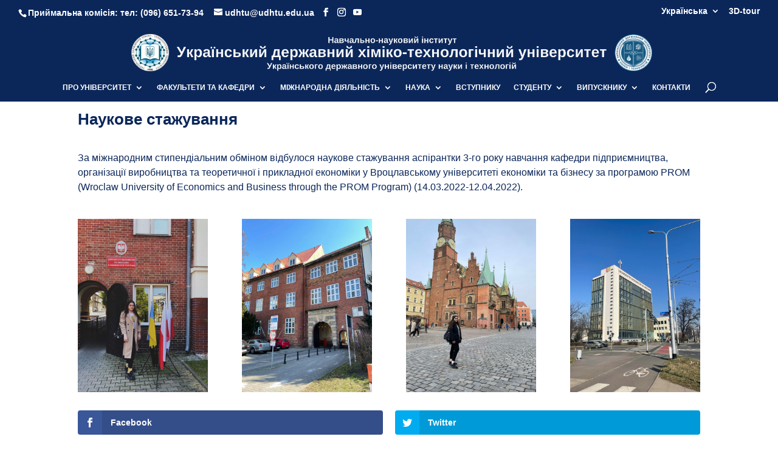

--- FILE ---
content_type: text/html; charset=UTF-8
request_url: https://udhtu.edu.ua/naukove-stazhuvannya
body_size: 20826
content:
<!DOCTYPE html><html lang="uk"><head><script data-no-optimize="1">var litespeed_docref=sessionStorage.getItem("litespeed_docref");litespeed_docref&&(Object.defineProperty(document,"referrer",{get:function(){return litespeed_docref}}),sessionStorage.removeItem("litespeed_docref"));</script> <meta charset="UTF-8" /><meta http-equiv="X-UA-Compatible" content="IE=edge"><link rel="pingback" href="https://udhtu.edu.ua/xmlrpc.php" /> <script src="[data-uri]" defer></script> <script id="diviarea-loader" src="[data-uri]" defer></script><meta name='robots' content='index, follow, max-image-preview:large, max-snippet:-1, max-video-preview:-1' /><link rel="alternate" href="https://udhtu.edu.ua/en/scientific-internship" hreflang="en" /><link rel="alternate" href="https://udhtu.edu.ua/naukove-stazhuvannya" hreflang="uk" /><title>Наукове стажування - УДХТУ (Український державний хіміко-технологічний університет)</title><meta name="description" content="Наукове стажування аспірантки 3 курсу кафедри підприємництва, організації виробництва та теоретичної і прикладної економіки у Вроцлавському університеті економіки та бізнесу" /><link rel="canonical" href="https://udhtu.edu.ua/naukove-stazhuvannya" /><meta property="og:locale" content="uk_UA" /><meta property="og:locale:alternate" content="en_GB" /><meta property="og:type" content="article" /><meta property="og:title" content="Наукове стажування - УДХТУ (Український державний хіміко-технологічний університет)" /><meta property="og:description" content="Наукове стажування аспірантки 3 курсу кафедри підприємництва, організації виробництва та теоретичної і прикладної економіки у Вроцлавському університеті економіки та бізнесу" /><meta property="og:url" content="https://udhtu.edu.ua/naukove-stazhuvannya" /><meta property="og:site_name" content="УДХТУ (Український державний хіміко-технологічний університет)" /><meta property="article:publisher" content="https://www.facebook.com/UDHTU.Official/" /><meta property="article:published_time" content="2022-07-11T08:18:54+00:00" /><meta property="article:modified_time" content="2024-07-19T00:43:24+00:00" /><meta property="og:image" content="https://udhtu.edu.ua/wp-content/uploads/2022/07/naukove-stazhuvannya_glavnaya.jpg" /><meta property="og:image:width" content="400" /><meta property="og:image:height" content="250" /><meta property="og:image:type" content="image/jpeg" /><meta name="author" content="Елена Черная" /><meta name="twitter:card" content="summary_large_image" /><meta name="twitter:label1" content="Написано" /><meta name="twitter:data1" content="Елена Черная" /><meta name="twitter:label2" content="Прибл. час читання" /><meta name="twitter:data2" content="1 хвилина" /> <script type="application/ld+json" class="yoast-schema-graph">{"@context":"https://schema.org","@graph":[{"@type":"Article","@id":"https://udhtu.edu.ua/naukove-stazhuvannya#article","isPartOf":{"@id":"https://udhtu.edu.ua/naukove-stazhuvannya"},"author":{"name":"Елена Черная","@id":"https://udhtu.edu.ua/#/schema/person/ae6197df9103c7dbec4425f88f40330a"},"headline":"Наукове стажування","datePublished":"2022-07-11T08:18:54+00:00","dateModified":"2024-07-19T00:43:24+00:00","mainEntityOfPage":{"@id":"https://udhtu.edu.ua/naukove-stazhuvannya"},"wordCount":479,"publisher":{"@id":"https://udhtu.edu.ua/#organization"},"image":{"@id":"https://udhtu.edu.ua/naukove-stazhuvannya#primaryimage"},"thumbnailUrl":"https://udhtu.edu.ua/wp-content/uploads/2022/07/naukove-stazhuvannya_glavnaya.jpg","articleSection":["Новини","Новини відділу аспірантури та докторантури","Новини кафедри економіки та права"],"inLanguage":"uk"},{"@type":"WebPage","@id":"https://udhtu.edu.ua/naukove-stazhuvannya","url":"https://udhtu.edu.ua/naukove-stazhuvannya","name":"Наукове стажування - УДХТУ (Український державний хіміко-технологічний університет)","isPartOf":{"@id":"https://udhtu.edu.ua/#website"},"primaryImageOfPage":{"@id":"https://udhtu.edu.ua/naukove-stazhuvannya#primaryimage"},"image":{"@id":"https://udhtu.edu.ua/naukove-stazhuvannya#primaryimage"},"thumbnailUrl":"https://udhtu.edu.ua/wp-content/uploads/2022/07/naukove-stazhuvannya_glavnaya.jpg","datePublished":"2022-07-11T08:18:54+00:00","dateModified":"2024-07-19T00:43:24+00:00","description":"Наукове стажування аспірантки 3 курсу кафедри підприємництва, організації виробництва та теоретичної і прикладної економіки у Вроцлавському університеті економіки та бізнесу","breadcrumb":{"@id":"https://udhtu.edu.ua/naukove-stazhuvannya#breadcrumb"},"inLanguage":"uk","potentialAction":[{"@type":"ReadAction","target":["https://udhtu.edu.ua/naukove-stazhuvannya"]}]},{"@type":"ImageObject","inLanguage":"uk","@id":"https://udhtu.edu.ua/naukove-stazhuvannya#primaryimage","url":"https://udhtu.edu.ua/wp-content/uploads/2022/07/naukove-stazhuvannya_glavnaya.jpg","contentUrl":"https://udhtu.edu.ua/wp-content/uploads/2022/07/naukove-stazhuvannya_glavnaya.jpg","width":400,"height":250},{"@type":"BreadcrumbList","@id":"https://udhtu.edu.ua/naukove-stazhuvannya#breadcrumb","itemListElement":[{"@type":"ListItem","position":1,"name":"Головна","item":"https://udhtu.edu.ua/"},{"@type":"ListItem","position":2,"name":"Новини","item":"https://udhtu.edu.ua/category/novini"},{"@type":"ListItem","position":3,"name":"Наукове стажування"}]},{"@type":"WebSite","@id":"https://udhtu.edu.ua/#website","url":"https://udhtu.edu.ua/","name":"УДХТУ (Український державний хіміко-технологічний університет)","description":"Український Державний Хіміко-технологічний університет","publisher":{"@id":"https://udhtu.edu.ua/#organization"},"potentialAction":[{"@type":"SearchAction","target":{"@type":"EntryPoint","urlTemplate":"https://udhtu.edu.ua/?s={search_term_string}"},"query-input":{"@type":"PropertyValueSpecification","valueRequired":true,"valueName":"search_term_string"}}],"inLanguage":"uk"},{"@type":"Organization","@id":"https://udhtu.edu.ua/#organization","name":"УДХТУ","url":"https://udhtu.edu.ua/","logo":{"@type":"ImageObject","inLanguage":"uk","@id":"https://udhtu.edu.ua/#/schema/logo/image/","url":"https://udhtu.edu.ua/wp-content/uploads/2017/07/logo-udhtu.png","contentUrl":"https://udhtu.edu.ua/wp-content/uploads/2017/07/logo-udhtu.png","width":1366,"height":1366,"caption":"УДХТУ"},"image":{"@id":"https://udhtu.edu.ua/#/schema/logo/image/"},"sameAs":["https://www.facebook.com/UDHTU.Official/","https://instagram.com/him_teh_dlya_vsekh?igshid=jkcram1ukyju","https://www.youtube.com/channel/UCFcpDIpIq3Qa3wyay4dTHyQ/videos?view=0&amp;amp;amp;sort=dd&amp;amp;amp;shelf_id=0","https://uk.wikipedia.org/wiki/Український_державний_хіміко-технологічний_університет"]},{"@type":"Person","@id":"https://udhtu.edu.ua/#/schema/person/ae6197df9103c7dbec4425f88f40330a","name":"Елена Черная","url":"https://udhtu.edu.ua/author/adminelena"}]}</script> <link rel="alternate" type="application/rss+xml" title="УДХТУ (Український державний хіміко-технологічний університет) &raquo; стрічка" href="https://udhtu.edu.ua/feed" /><link rel="alternate" type="application/rss+xml" title="УДХТУ (Український державний хіміко-технологічний університет) &raquo; Канал коментарів" href="https://udhtu.edu.ua/comments/feed" /><link rel="alternate" title="oEmbed (JSON)" type="application/json+oembed" href="https://udhtu.edu.ua/wp-json/oembed/1.0/embed?url=https%3A%2F%2Fudhtu.edu.ua%2Fnaukove-stazhuvannya&#038;lang=uk" /><link rel="alternate" title="oEmbed (XML)" type="text/xml+oembed" href="https://udhtu.edu.ua/wp-json/oembed/1.0/embed?url=https%3A%2F%2Fudhtu.edu.ua%2Fnaukove-stazhuvannya&#038;format=xml&#038;lang=uk" /><meta content="Divi Child v.1.0.0" name="generator"/><link data-optimized="2" rel="stylesheet" href="https://udhtu.edu.ua/wp-content/litespeed/css/be448e3aba928087e450600f8375af7d.css?ver=e2011" /><script type="text/javascript" src="https://udhtu.edu.ua/wp-includes/js/jquery/jquery.min.js?ver=3.7.1" id="jquery-core-js"></script> <link rel="https://api.w.org/" href="https://udhtu.edu.ua/wp-json/" /><link rel="alternate" title="JSON" type="application/json" href="https://udhtu.edu.ua/wp-json/wp/v2/posts/65831" /><link rel="EditURI" type="application/rsd+xml" title="RSD" href="https://udhtu.edu.ua/xmlrpc.php?rsd" /><meta name="generator" content="WordPress 6.9" /><link rel='shortlink' href='https://udhtu.edu.ua/?p=65831' /><meta name="viewport" content="width=device-width, initial-scale=1.0, maximum-scale=1.0, user-scalable=0" /> <script src="https://www.googletagmanager.com/gtag/js?id=UA-171607986-1" defer data-deferred="1"></script> <script src="[data-uri]" defer></script> <link rel="preload" as="font" href="/wp-content/themes/Divi/core/admin/fonts/modules/all/modules.ttf" type="font/ttf" crossorigin="anonymous"> <script src="[data-uri]" defer></script> <noscript><img height="1" width="1" style="display:none" src="https://www.facebook.com/tr?id=533856902075755&amp;ev=PageView&amp;noscript=1"></noscript>
 <script src="[data-uri]" defer></script><link rel="icon" href="https://udhtu.edu.ua/wp-content/uploads/2023/09/cropped-logo-udhtu-32x32.png" sizes="32x32" /><link rel="icon" href="https://udhtu.edu.ua/wp-content/uploads/2023/09/cropped-logo-udhtu-192x192.png" sizes="192x192" /><link rel="apple-touch-icon" href="https://udhtu.edu.ua/wp-content/uploads/2023/09/cropped-logo-udhtu-180x180.png" /><meta name="msapplication-TileImage" content="https://udhtu.edu.ua/wp-content/uploads/2023/09/cropped-logo-udhtu-270x270.png" /></head><body class="wp-singular post-template-default single single-post postid-65831 single-format-standard wp-theme-Divi wp-child-theme-divi-child et_monarch et_button_no_icon et_button_custom_icon et_pb_button_helper_class et_fullwidth_nav et_fullwidth_secondary_nav et_non_fixed_nav et_show_nav et_hide_mobile_logo et_secondary_nav_enabled et_secondary_nav_two_panels et_primary_nav_dropdown_animation_fade et_secondary_nav_dropdown_animation_fade et_header_style_centered et_pb_footer_columns_1_2__1_4 et_cover_background et_pb_gutter osx et_pb_gutters3 et_pb_pagebuilder_layout et_full_width_page et_divi_theme et-db"><div id="page-container"><div id="top-header"><div class="container clearfix"><div id="et-info">
<span id="et-info-phone">Приймальна комісія: тел: <a href="tel:+380966517394">(096) 651-73-94</a></span>
<a href="/cdn-cgi/l/email-protection#fc8998948889bc8998948889d2999889d2899d"><span id="et-info-email"><span class="__cf_email__" data-cfemail="cdb8a9a5b9b88db8a9a5b9b8e3a8a9b8e3b8ac">[email&#160;protected]</span></span></a><ul class="et-social-icons"><li class="et-social-icon et-social-facebook">
<a href="https://www.facebook.com/UDHTU.Official/" target="_blank" aria-label="Facebook" class="icon">
<span>Facebook</span>
</a></li><li class="et-social-icon et-social-instagram">
<a href="https://www.instagram.com/udhtu.official/" target="_blank" aria-label="Instagram" class="icon">
<span>Instagram</span>
</a></li><li class="et-social-icon et-social-youtube">
<a href="https://www.youtube.com/channel/UCFcpDIpIq3Qa3wyay4dTHyQ/featured" target="_blank" aria-label="Youtube" class="icon">
<span>Youtube</span>
</a></li></ul></div><div id="et-secondary-menu"><div class="et_duplicate_social_icons"><ul class="et-social-icons"><li class="et-social-icon et-social-facebook">
<a href="https://www.facebook.com/UDHTU.Official/" target="_blank" aria-label="Facebook" class="icon">
<span>Facebook</span>
</a></li><li class="et-social-icon et-social-instagram">
<a href="https://www.instagram.com/udhtu.official/" target="_blank" aria-label="Instagram" class="icon">
<span>Instagram</span>
</a></li><li class="et-social-icon et-social-youtube">
<a href="https://www.youtube.com/channel/UCFcpDIpIq3Qa3wyay4dTHyQ/featured" target="_blank" aria-label="Youtube" class="icon">
<span>Youtube</span>
</a></li></ul></div><ul id="et-secondary-nav" class="menu"><li class="pll-parent-menu-item menu-item menu-item-type-custom menu-item-object-custom current-menu-parent menu-item-has-children menu-item-28415"><a href="#pll_switcher">Українська</a><ul class="sub-menu"><li class="lang-item lang-item-327 lang-item-en lang-item-first menu-item menu-item-type-custom menu-item-object-custom menu-item-28415-en"><a href="https://udhtu.edu.ua/en/scientific-internship" hreflang="en-GB" lang="en-GB">English</a></li><li class="lang-item lang-item-309 lang-item-uk current-lang menu-item menu-item-type-custom menu-item-object-custom menu-item-28415-uk"><a href="https://udhtu.edu.ua/naukove-stazhuvannya" hreflang="uk" lang="uk">Українська</a></li></ul></li><li class="menu-item menu-item-type-post_type menu-item-object-page menu-item-29000"><a href="https://udhtu.edu.ua/en/virtual-3d-tour">3D-tour</a></li></ul></div></div></div><header id="main-header" data-height-onload="89"><div class="container clearfix et_menu_container"><div class="logo_container">
<span class="logo_helper"></span>
<a href="https://udhtu.edu.ua/">
<img data-lazyloaded="1" src="[data-uri]" data-src="https://udhtu.edu.ua/wp-content/uploads/2024/07/nni-udhtu-udunt.png" width="1300" height="100" alt="ННІ УДХТУ" id="logo" data-height-percentage="69" />
</a><div class="nni-udhtu"><span style="white-space: nowrap;">ННІ "Український</span> державний хіміко-технологічний університет"<br>УДУНТ</div>
<a id="ust-logo" href="https://ust.edu.ua/" aria-label="Лого УДУНТ">
<img data-lazyloaded="1" src="[data-uri]" width="128" height="128" data-src="/wp-content/uploads/2025/04/logo_udunt.png" alt="Лого УДУНТ">
</a></div><div id="et-top-navigation" data-height="89" data-fixed-height="74"><nav id="top-menu-nav"><ul id="top-menu" class="nav"><li id="menu-item-6442" class="menu-item menu-item-type-custom menu-item-object-custom menu-item-has-children menu-item-6442"><a href="#">ПРО УНІВЕРСИТЕТ</a><ul class="sub-menu"><li id="menu-item-6341" class="menu-item menu-item-type-post_type menu-item-object-page menu-item-has-children menu-item-6341"><a href="https://udhtu.edu.ua/universitet-sogodni">Університет сьогодні</a><ul class="sub-menu"><li id="menu-item-6337" class="menu-item menu-item-type-post_type menu-item-object-page menu-item-6337"><a href="https://udhtu.edu.ua/universitet-sogodni">Загальна інформація</a></li><li id="menu-item-90978" class="menu-item menu-item-type-custom menu-item-object-custom menu-item-90978"><a href="https://udhtu.edu.ua/universitet-sogodni/rektorat">Керівництво</a></li><li id="menu-item-6339" class="menu-item menu-item-type-post_type menu-item-object-page menu-item-6339"><a href="https://udhtu.edu.ua/universitet-sogodni/profesori">Професори</a></li><li id="menu-item-44241" class="menu-item menu-item-type-post_type menu-item-object-page menu-item-44241"><a href="https://udhtu.edu.ua/vydatni-vypusnyky">Видатні випускники</a></li><li id="menu-item-29437" class="menu-item menu-item-type-post_type menu-item-object-page menu-item-29437"><a href="https://udhtu.edu.ua/universitet-sogodni/nimi-pishayetsya-universitet">Ними пишається університет</a></li><li id="menu-item-97850" class="menu-item menu-item-type-post_type menu-item-object-page menu-item-97850"><a href="https://udhtu.edu.ua/universitet-sogodni/nashi-partnery">Наші партнери</a></li><li id="menu-item-7410" class="menu-item menu-item-type-post_type menu-item-object-page menu-item-7410"><a href="https://udhtu.edu.ua/universitet-sogodni/udhtu-v-rejtingah">УДХТУ у рейтингах</a></li></ul></li><li id="menu-item-6444" class="menu-item menu-item-type-custom menu-item-object-custom menu-item-has-children menu-item-6444"><a href="http://udhtu.edu.ua/zagalni">Нормативні документи</a><ul class="sub-menu"><li id="menu-item-62081" class="menu-item menu-item-type-custom menu-item-object-custom menu-item-62081"><a href="https://udhtu.edu.ua/normatyvni-dokumenty-2/zagalni">Загальні</a></li><li id="menu-item-61891" class="menu-item menu-item-type-post_type menu-item-object-page menu-item-61891"><a href="https://udhtu.edu.ua/finansovi">Фінансові</a></li><li id="menu-item-61892" class="menu-item menu-item-type-post_type menu-item-object-page menu-item-61892"><a href="https://udhtu.edu.ua/normatuvnabazaprijmalnoikomisii">Приймальної комісії</a></li><li id="menu-item-61893" class="menu-item menu-item-type-post_type menu-item-object-page menu-item-61893"><a href="https://udhtu.edu.ua/litsenziyi-ta-sertyfikaty">Ліцензії та сертифікати</a></li><li id="menu-item-61894" class="menu-item menu-item-type-post_type menu-item-object-page menu-item-61894"><a href="https://udhtu.edu.ua/osvitni-programy">Освітні програми</a></li><li id="menu-item-61895" class="menu-item menu-item-type-post_type menu-item-object-page menu-item-61895"><a href="https://udhtu.edu.ua/programy-vstupnyh-ispytiv">Програми вступних іспитів</a></li><li id="menu-item-61896" class="menu-item menu-item-type-post_type menu-item-object-page menu-item-61896"><a href="https://udhtu.edu.ua/rozmir-platy-za-navchannya">Розмір плати за навчання</a></li></ul></li><li id="menu-item-20137" class="menu-item menu-item-type-custom menu-item-object-custom menu-item-has-children menu-item-20137"><a href="#">Структурні підрозділи</a><ul class="sub-menu"><li id="menu-item-9751" class="menu-item menu-item-type-post_type menu-item-object-page menu-item-has-children menu-item-9751"><a href="https://udhtu.edu.ua/nnc">Навчально-науковий центр</a><ul class="sub-menu"><li id="menu-item-6117" class="menu-item menu-item-type-post_type menu-item-object-page menu-item-has-children menu-item-6117"><a href="https://udhtu.edu.ua/universitet-sogodni/viddil-licenzuvannja-ta-akreditacii">Відділ ліцензування та акредитації</a><ul class="sub-menu"><li id="menu-item-6116" class="menu-item menu-item-type-post_type menu-item-object-page menu-item-6116"><a href="https://udhtu.edu.ua/universitet-sogodni/viddil-licenzuvannja-ta-akreditacii/normativna-baza-viddilu-licenzuvann">Реєстр діючих сертифікатів з акредитаціїї, ліцензія та нормативна база</a></li><li id="menu-item-6115" class="menu-item menu-item-type-post_type menu-item-object-page menu-item-6115"><a href="https://udhtu.edu.ua/vzjavo">ВЗЯВО</a></li><li id="menu-item-6114" class="menu-item menu-item-type-post_type menu-item-object-page menu-item-6114"><a href="https://udhtu.edu.ua/universitet-sogodni/viddil-licenzuvannja-ta-akreditacii/akreditacija">Акредитація</a></li><li id="menu-item-37206" class="menu-item menu-item-type-post_type menu-item-object-page menu-item-37206"><a href="https://udhtu.edu.ua/litsenzuvannya">Ліцензування</a></li><li id="menu-item-61901" class="menu-item menu-item-type-post_type menu-item-object-page menu-item-61901"><a href="https://udhtu.edu.ua/universitet-sogodni/viddil-licenzuvannja-ta-akreditacii">Контакти</a></li></ul></li><li id="menu-item-6120" class="menu-item menu-item-type-post_type menu-item-object-page menu-item-has-children menu-item-6120"><a href="https://udhtu.edu.ua/navchalno-metodichnij-viddil">Навчально-методичний відділ</a><ul class="sub-menu"><li id="menu-item-61918" class="menu-item menu-item-type-post_type menu-item-object-page menu-item-61918"><a href="https://udhtu.edu.ua/navchalno-metodichnij-viddil">Загальна інформація</a></li><li id="menu-item-6119" class="menu-item menu-item-type-post_type menu-item-object-page menu-item-6119"><a href="https://udhtu.edu.ua/normativna-baza-navchalno-metodichno">Нормативна база</a></li><li id="menu-item-6118" class="menu-item menu-item-type-post_type menu-item-object-page menu-item-6118"><a href="https://udhtu.edu.ua/distancijne-navchannja-2">Сектор дистанційного навчання</a></li><li id="menu-item-15970" class="menu-item menu-item-type-post_type menu-item-object-page menu-item-15970"><a href="https://udhtu.edu.ua/sektoritakontroyyakostiosv">Сектор ІТ та контролю якості освіти</a></li><li id="menu-item-97943" class="menu-item menu-item-type-post_type menu-item-object-page menu-item-97943"><a href="https://udhtu.edu.ua/sektor-konferenczij-ta-osvitnih-podij">Сектор конференцій та освітніх подій</a></li></ul></li><li id="menu-item-9787" class="menu-item menu-item-type-post_type menu-item-object-page menu-item-9787"><a href="https://udhtu.edu.ua/nnc/navchviddil">Навчальний відділ</a></li><li id="menu-item-9752" class="menu-item menu-item-type-post_type menu-item-object-page menu-item-9752"><a href="https://udhtu.edu.ua/viddilsp">Відділ кар’єри, працевлаштування та співпраці зі стейкхолдерами</a></li><li id="menu-item-9767" class="menu-item menu-item-type-post_type menu-item-object-page menu-item-has-children menu-item-9767"><a href="https://udhtu.edu.ua/nnc/viddilpdo">Відділ післядипломної освіти</a><ul class="sub-menu"><li id="menu-item-9765" class="menu-item menu-item-type-post_type menu-item-object-page menu-item-9765"><a href="https://udhtu.edu.ua/nnc/viddilpdo/kurspidvkval">Курси підвищення кваліфікації</a></li><li id="menu-item-61889" class="menu-item menu-item-type-post_type menu-item-object-page menu-item-61889"><a href="https://udhtu.edu.ua/nnc/viddilpdo/pidvyshhennya-kvalifikatsiyi-pedagogichnyh-pratsivnykiv-zakladiv-peredvyshhoyi-osvity">Підвищення кваліфікації педагогічних працівників закладів передвищої освіти</a></li></ul></li></ul></li><li id="menu-item-6121" class="menu-item menu-item-type-post_type menu-item-object-page menu-item-6121"><a href="https://udhtu.edu.ua/juridichnij-viddil">Юридичний відділ</a></li><li id="menu-item-5842" class="menu-item menu-item-type-post_type menu-item-object-page menu-item-5842"><a href="https://udhtu.edu.ua/centr-douniversitetskoi-pidgotovki">Навчально-науковий Центр з підготовки іноземних громадян</a></li><li id="menu-item-46069" class="menu-item menu-item-type-post_type menu-item-object-page menu-item-46069"><a href="https://udhtu.edu.ua/pro-zatverdzhennya-protyepidemichnyh-zahodiv-v-universyteti">Архів</a></li></ul></li><li id="menu-item-6443" class="menu-item menu-item-type-custom menu-item-object-custom menu-item-6443"><a href="https://biblioteka.udhtu.edu.ua">Науково-технічна бібліотека</a></li><li id="menu-item-6343" class="menu-item menu-item-type-post_type menu-item-object-page menu-item-6343"><a href="https://udhtu.edu.ua/universitet-sogodni/muzej-istorii">Музей історії</a></li><li id="menu-item-8811" class="menu-item menu-item-type-post_type menu-item-object-page menu-item-8811"><a href="https://udhtu.edu.ua/gazeta-slovo-himika">Газета «Слово хіміка»</a></li><li id="menu-item-348" class="menu-item menu-item-type-post_type menu-item-object-page menu-item-348"><a href="https://udhtu.edu.ua/profspilka">Профспілка</a></li><li id="menu-item-5723" class="menu-item menu-item-type-post_type menu-item-object-page menu-item-5723"><a href="https://udhtu.edu.ua/sot-dubovij-gaj">СОТ &#8220;Дубовий гай&#8221;</a></li><li id="menu-item-95049" class="menu-item menu-item-type-custom menu-item-object-custom menu-item-95049"><a href="https://ust.edu.ua/universytet/antykorupczijni-zahody/">Запобігання та виявлення корупції</a></li><li id="menu-item-38591" class="menu-item menu-item-type-post_type menu-item-object-page menu-item-38591"><a href="https://udhtu.edu.ua/bankivski-rekvizyty">Банківські реквізити</a></li></ul></li><li id="menu-item-1356" class="menu-item menu-item-type-post_type menu-item-object-page menu-item-has-children menu-item-1356"><a href="https://udhtu.edu.ua/ftk">ФАКУЛЬТЕТИ ТА КАФЕДРИ</a><ul class="sub-menu"><li id="menu-item-2149" class="menu-item menu-item-type-post_type menu-item-object-page menu-item-has-children menu-item-2149"><a href="https://udhtu.edu.ua/ftk/tvs">Факультет харчових та хімічних технологій</a><ul class="sub-menu"><li id="menu-item-2375" class="menu-item menu-item-type-post_type menu-item-object-page menu-item-2375"><a href="https://udhtu.edu.ua/ftk/tvs/kafxtvs">Кафедра технологій природних і синтетичних полімерів, жирів та харчової продукції</a></li><li id="menu-item-2189" class="menu-item menu-item-type-post_type menu-item-object-page menu-item-2189"><a href="https://udhtu.edu.ua/ftk/tvs/kafperptp">Кафедра технологій палив, полімерних та поліграфічних матеріалів</a></li><li id="menu-item-2554" class="menu-item menu-item-type-post_type menu-item-object-page menu-item-2554"><a href="https://udhtu.edu.ua/ftk/tvs/kaffilos">Кафедра філософії та українознавства</a></li><li id="menu-item-2972" class="menu-item menu-item-type-post_type menu-item-object-page menu-item-2972"><a href="https://udhtu.edu.ua/ftk/otskbmtxv/kafpatzht">Кафедра процесів, апаратів та загальної хімічної технології</a></li><li id="menu-item-1650" class="menu-item menu-item-type-post_type menu-item-object-page menu-item-1650"><a href="https://udhtu.edu.ua/ftk/tvs/kaftnrie">Кафедра технології неорганічних речовин та екології</a></li><li id="menu-item-2860" class="menu-item menu-item-type-post_type menu-item-object-page menu-item-2860"><a href="https://udhtu.edu.ua/ftk/tvs/kafhtkts">Кафедра хімічних технологій кераміки, скла та біомедичних матеріалів</a></li><li id="menu-item-1814" class="menu-item menu-item-type-post_type menu-item-object-page menu-item-1814"><a href="https://udhtu.edu.ua/ftk/tvs/kaffizx">Кафедра фізичної хімії</a></li><li id="menu-item-1437" class="menu-item menu-item-type-post_type menu-item-object-page menu-item-1437"><a href="https://udhtu.edu.ua/ftk/tvs/kafanhimtehhd">Кафедра аналітичної хімії та хімічної технології харчових добавок і косметичних засобів</a></li><li id="menu-item-1649" class="menu-item menu-item-type-post_type menu-item-object-page menu-item-1649"><a href="https://udhtu.edu.ua/ftk/tvs/kafneox">Кафедра неорганічної хімії</a></li></ul></li><li id="menu-item-1907" class="menu-item menu-item-type-post_type menu-item-object-page menu-item-has-children menu-item-1907"><a href="https://udhtu.edu.ua/ftk/tortab">Факультет фармації та біотехнології</a><ul class="sub-menu"><li id="menu-item-1906" class="menu-item menu-item-type-post_type menu-item-object-page menu-item-1906"><a href="https://udhtu.edu.ua/ftk/tortab/kaftortfp">Кафедра фармації, хімії та технологій</a></li><li id="menu-item-2026" class="menu-item menu-item-type-post_type menu-item-object-page menu-item-2026"><a href="https://udhtu.edu.ua/ftk/tortab/kafoptbj">Кафедра біотехнології та безпеки життєдіяльності</a></li><li id="menu-item-2084" class="menu-item menu-item-type-post_type menu-item-object-page menu-item-2084"><a href="https://udhtu.edu.ua/ftk/tortab/kafzdor">Кафедра фізичної культури, спорту та здоров’я</a></li></ul></li><li id="menu-item-3474" class="menu-item menu-item-type-post_type menu-item-object-page menu-item-has-children menu-item-3474"><a href="https://udhtu.edu.ua/ftk/knti">Факультет комп’ютерних наук та інженерії</a><ul class="sub-menu"><li id="menu-item-2739" class="menu-item menu-item-type-post_type menu-item-object-page menu-item-2739"><a href="https://udhtu.edu.ua/ftk/otskbmtxv/kafothv">Кафедра інноваційної інженерії</a></li><li id="menu-item-3426" class="menu-item menu-item-type-post_type menu-item-object-page menu-item-3426"><a href="https://udhtu.edu.ua/ftk/mex/kafmznav">Кафедра матеріалознавства</a></li><li id="menu-item-3696" class="menu-item menu-item-type-post_type menu-item-object-page menu-item-3696"><a href="https://udhtu.edu.ua/ftk/knti/kafsks">Кафедра спеціалізованих комп’ютерних систем</a></li><li id="menu-item-3854" class="menu-item menu-item-type-post_type menu-item-object-page menu-item-3854"><a href="https://udhtu.edu.ua/ftk/knti/kafis">Кафедра інформаційних систем</a></li><li id="menu-item-3218" class="menu-item menu-item-type-post_type menu-item-object-page menu-item-3218"><a href="https://udhtu.edu.ua/ftk/mex/kafenerg">Кафедра енергетики</a></li><li id="menu-item-3490" class="menu-item menu-item-type-post_type menu-item-object-page menu-item-3490"><a href="https://udhtu.edu.ua/ftk/knti/kafkita">Кафедра комп’ютерно-інтегрованих технологій та робототехніки</a></li><li id="menu-item-3931" class="menu-item menu-item-type-post_type menu-item-object-page menu-item-3931"><a href="https://udhtu.edu.ua/ftk/knti/kafvushm">Кафедра вищої математики</a></li></ul></li><li id="menu-item-4024" class="menu-item menu-item-type-post_type menu-item-object-page menu-item-has-children menu-item-4024"><a href="https://udhtu.edu.ua/ftk/ek">Факультет економіко-гуманітарних наук та права</a><ul class="sub-menu"><li id="menu-item-98989" class="menu-item menu-item-type-post_type menu-item-object-page menu-item-98989"><a href="https://udhtu.edu.ua/ftk/ek/presczentr-fakultetu-egp">Пресцентр факультету ЕГП</a></li><li id="menu-item-4081" class="menu-item menu-item-type-post_type menu-item-object-page menu-item-4081"><a href="https://udhtu.edu.ua/ftk/ek/kafekpov">Кафедра економіки та права</a></li><li id="menu-item-4110" class="menu-item menu-item-type-post_type menu-item-object-page menu-item-4110"><a href="https://udhtu.edu.ua/ftk/ek/kafmenf">Кафедра менеджменту та фінансів</a></li><li id="menu-item-4181" class="menu-item menu-item-type-post_type menu-item-object-page menu-item-4181"><a href="https://udhtu.edu.ua/ftk/ek/kafmarket">Кафедра маркетингу та логістики</a></li><li id="menu-item-2048" class="menu-item menu-item-type-post_type menu-item-object-page menu-item-2048"><a href="https://udhtu.edu.ua/ftk/ek/kafinmov">Кафедра філології та перекладу</a></li></ul></li></ul></li><li id="menu-item-10210" class="menu-item menu-item-type-custom menu-item-object-custom menu-item-has-children menu-item-10210"><a href="#">МІЖНАРОДНА ДІЯЛЬНІСТЬ</a><ul class="sub-menu"><li id="menu-item-41603" class="menu-item menu-item-type-post_type menu-item-object-page menu-item-41603"><a href="https://udhtu.edu.ua/mijdia">Відділ міжнародних зв’язків</a></li><li id="menu-item-99503" class="menu-item menu-item-type-custom menu-item-object-custom menu-item-99503"><a href="https://ust.edu.ua/studentu/international-students/">Навчання іноземних студентів</a></li></ul></li><li id="menu-item-7726" class="menu-item menu-item-type-custom menu-item-object-custom menu-item-has-children menu-item-7726"><a href="#">НАУКА</a><ul class="sub-menu"><li id="menu-item-95326" class="menu-item menu-item-type-post_type menu-item-object-page menu-item-95326"><a href="https://udhtu.edu.ua/naukovo-tehnichna-rada-nni-udhtu">Науково-технічна рада ННІ УДХТУ</a></li><li id="menu-item-95274" class="menu-item menu-item-type-custom menu-item-object-custom menu-item-has-children menu-item-95274"><a href="https://ust.edu.ua/nauka/naukovyj-czentr-innovaczijnyh-materialiv-ta-tehnologij/">Науковий центр інноваційних матеріалів та технологій</a><ul class="sub-menu"><li id="menu-item-65247" class="menu-item menu-item-type-custom menu-item-object-custom menu-item-65247"><a href="https://ust.edu.ua/nauka/naukovyj-czentr-innovaczijnyh-materialiv-ta-tehnologij/naukovyj-czentr-innovaczijnyh-materialiv-ta-tehnologij_zagalna-informacziya/">Загальна інформація</a></li><li id="menu-item-41612" class="menu-item menu-item-type-post_type menu-item-object-page menu-item-41612"><a href="https://udhtu.edu.ua/ndch/ndchnaupid">Наукові підрозділи</a></li><li id="menu-item-41613" class="menu-item menu-item-type-post_type menu-item-object-page menu-item-41613"><a href="https://udhtu.edu.ua/ndch/ndchnpb">Нормативно правова база</a></li><li id="menu-item-41620" class="menu-item menu-item-type-post_type menu-item-object-page menu-item-41620"><a href="https://udhtu.edu.ua/ndch/ndchkp">Корисні посилання</a></li></ul></li><li id="menu-item-41617" class="menu-item menu-item-type-post_type menu-item-object-page menu-item-41617"><a href="https://udhtu.edu.ua/naukovi-shkoli">Наукові школи</a></li><li id="menu-item-54086" class="menu-item menu-item-type-post_type menu-item-object-page menu-item-54086"><a href="https://udhtu.edu.ua/napryamy-naukovoyi-diyalnosti-kafedr">Напрями наукової діяльності кафедр</a></li><li id="menu-item-41619" class="menu-item menu-item-type-post_type menu-item-object-page menu-item-41619"><a href="https://udhtu.edu.ua/naukovi-rozrobki">Наукові дослідження та розробки</a></li><li id="menu-item-41625" class="menu-item menu-item-type-post_type menu-item-object-page menu-item-41625"><a href="https://udhtu.edu.ua/nautehinf">Науково-технічна інформація</a></li><li id="menu-item-41627" class="menu-item menu-item-type-post_type menu-item-object-page menu-item-41627"><a href="https://udhtu.edu.ua/intelektualna-vlasnist">Інтелектуальна власність</a></li><li id="menu-item-41632" class="menu-item menu-item-type-post_type menu-item-object-page menu-item-41632"><a href="https://udhtu.edu.ua/viddijalnist">Видавнича діяльність</a></li><li id="menu-item-61604" class="menu-item menu-item-type-post_type menu-item-object-page menu-item-61604"><a href="https://udhtu.edu.ua/aspanddoc/novyny-2">Аспірантура і докторантура</a></li><li id="menu-item-41638" class="menu-item menu-item-type-post_type menu-item-object-page menu-item-41638"><a href="https://udhtu.edu.ua/d-08-078-01">Спеціалізовані ради</a></li><li id="menu-item-41642" class="menu-item menu-item-type-post_type menu-item-object-page menu-item-41642"><a href="https://udhtu.edu.ua/radamolvchenuh">Рада молодих вчених</a></li><li id="menu-item-40476" class="menu-item menu-item-type-post_type menu-item-object-page menu-item-40476"><a href="https://udhtu.edu.ua/konferentsiyi">Конференції ННІ УДХТУ</a></li></ul></li><li id="menu-item-7728" class="menu-item menu-item-type-custom menu-item-object-custom menu-item-7728"><a href="https://udhtu.edu.ua/pryjmalna-komisiya">ВСТУПНИКУ</a></li><li id="menu-item-7729" class="menu-item menu-item-type-custom menu-item-object-custom menu-item-has-children menu-item-7729"><a href="#">СТУДЕНТУ</a><ul class="sub-menu"><li id="menu-item-9806" class="menu-item menu-item-type-post_type menu-item-object-page menu-item-9806"><a href="https://udhtu.edu.ua/rozklad-zanjat">Розклад занять</a></li><li id="menu-item-4294" class="menu-item menu-item-type-post_type menu-item-object-page menu-item-4294"><a href="https://udhtu.edu.ua/stidmistechko">Студмістечко</a></li><li id="menu-item-4309" class="menu-item menu-item-type-post_type menu-item-object-page menu-item-has-children menu-item-4309"><a href="https://udhtu.edu.ua/viddil-ndrs">Студентська наука</a><ul class="sub-menu"><li id="menu-item-61932" class="menu-item menu-item-type-post_type menu-item-object-page menu-item-61932"><a href="https://udhtu.edu.ua/viddil-ndrs">Студентська наука</a></li><li id="menu-item-61937" class="menu-item menu-item-type-post_type menu-item-object-page menu-item-61937"><a href="https://udhtu.edu.ua/viddil-ndrs/studentskinaukovizahodu">Студентські наукові заходи</a></li><li id="menu-item-61938" class="menu-item menu-item-type-post_type menu-item-object-page menu-item-61938"><a href="https://udhtu.edu.ua/viddil-ndrs/zvitviddilundrs">Звіти Відділу НДРС</a></li><li id="menu-item-61939" class="menu-item menu-item-type-post_type menu-item-object-page menu-item-61939"><a href="https://udhtu.edu.ua/viddil-ndrs/rezultndrsfakultets">Результати НДРС по факультетам</a></li><li id="menu-item-61936" class="menu-item menu-item-type-post_type menu-item-object-page menu-item-61936"><a href="https://udhtu.edu.ua/viddil-ndrs/kontakty-ndrs">Контакти НДРС</a></li></ul></li><li id="menu-item-14414" class="menu-item menu-item-type-post_type menu-item-object-page menu-item-14414"><a href="https://udhtu.edu.ua/distantsiyne-navchannya">Дистанційне навчання</a></li><li id="menu-item-61328" class="menu-item menu-item-type-post_type menu-item-object-page menu-item-61328"><a href="https://udhtu.edu.ua/dysczypliny-za-vyborom-studenta">Дисципліни за вибором здобувача вищої освіти</a></li><li id="menu-item-107122" class="menu-item menu-item-type-post_type menu-item-object-page menu-item-107122"><a href="https://udhtu.edu.ua/universitet-sogodni/nimi-pishayetsya-universitet">Ними пишається університет</a></li><li id="menu-item-4417" class="menu-item menu-item-type-post_type menu-item-object-page menu-item-4417"><a href="https://udhtu.edu.ua/komitet-u-spravah-molodi">Студентська рада</a></li><li id="menu-item-5027" class="menu-item menu-item-type-post_type menu-item-object-page menu-item-5027"><a href="https://udhtu.edu.ua/istorklub">Центр студентської творчості</a></li><li id="menu-item-6726" class="menu-item menu-item-type-post_type menu-item-object-page menu-item-6726"><a href="https://udhtu.edu.ua/sportivne-zhittja-udhtu">Спортивне життя УДХТУ</a></li><li id="menu-item-5132" class="menu-item menu-item-type-post_type menu-item-object-page menu-item-5132"><a href="https://udhtu.edu.ua/psihologo-pedagogichnij-centr">Психолого-педагогічний центр</a></li><li id="menu-item-79349" class="menu-item menu-item-type-custom menu-item-object-custom menu-item-79349"><a href="https://udhtu.edu.ua/zapovnennya-dogovoriv-pro-nadannya-osvitnih-poslug-viddaleno">Заповнення договорів віддалено</a></li></ul></li><li id="menu-item-1151" class="menu-item menu-item-type-custom menu-item-object-custom menu-item-has-children menu-item-1151"><a href="#">ВИПУСКНИКУ</a><ul class="sub-menu"><li id="menu-item-1149" class="menu-item menu-item-type-post_type menu-item-object-page menu-item-1149"><a href="https://udhtu.edu.ua/viddilsp">Відділ кар’єри, працевлаштування та співпраці зі стейкхолдерами</a></li><li id="menu-item-6765" class="menu-item menu-item-type-post_type menu-item-object-page menu-item-6765"><a href="https://udhtu.edu.ua/studentu-ta-vipuskniku">Студенту та випускнику</a></li><li id="menu-item-6771" class="menu-item menu-item-type-post_type menu-item-object-page menu-item-6771"><a href="https://udhtu.edu.ua/poradi-molodim-fahivcjam">Поради молодим фахівцям</a></li><li id="menu-item-6364" class="menu-item menu-item-type-post_type menu-item-object-page menu-item-6364"><a href="https://udhtu.edu.ua/sojuz-vipusknikiv">Спогади випускників</a></li><li id="menu-item-6363" class="menu-item menu-item-type-post_type menu-item-object-page menu-item-6363"><a href="https://udhtu.edu.ua/arhiv-zustrichej">Архів зустрічей випускників УДХТУ</a></li></ul></li><li id="menu-item-7388" class="menu-item menu-item-type-post_type menu-item-object-page menu-item-7388"><a href="https://udhtu.edu.ua/kontakti">КОНТАКТИ</a></li></ul></nav><div id="et_top_search">
<span id="et_search_icon"></span></div><div id="et_mobile_nav_menu"><div class="mobile_nav closed">
<span class="select_page">Обрати сторінку</span>
<span class="mobile_menu_bar mobile_menu_bar_toggle"></span></div></div></div></div><div class="et_search_outer"><div class="container et_search_form_container"><form role="search" method="get" class="et-search-form" action="https://udhtu.edu.ua/">
<input type="search" class="et-search-field" placeholder="Пошук &hellip;" value="" name="s" title="Пошук:" />					<button type="submit" id="searchsubmit_header">Пошук</button></form>
<span class="et_close_search_field"></span></div></div></header><div id="et-main-area"><div id="main-content"><div class="container"><div id="content-area" class="clearfix"><div id="left-area"><article id="post-65831" class="et_pb_post post-65831 post type-post status-publish format-standard has-post-thumbnail hentry category-novini category-novyny-viddilu-aspirantury-ta-doktorantury category-novyny-kafedry-pidpryyemnycztva-organizacziyi-vyrobnycztva-ta-teoretychnoyi-i-prykladnoyi-ekonomiky"><div class="entry-content"><div class="et-l et-l--post"><div class="et_builder_inner_content et_pb_gutters3"><div class="et_pb_section et_pb_section_0 et_section_regular" ><div class="et_pb_row et_pb_row_0"><div class="et_pb_column et_pb_column_4_4 et_pb_column_0  et_pb_css_mix_blend_mode_passthrough et-last-child"><div class="et_pb_module et_pb_post_title et_pb_post_title_0 et_pb_bg_layout_light  et_pb_text_align_left"   ><div class="et_pb_title_container"><h2 class="entry-title">Наукове стажування</h2></div></div></div></div></div><div class="et_pb_section et_pb_section_1 et_section_regular" ><div class="et_pb_row et_pb_row_1"><div class="et_pb_column et_pb_column_4_4 et_pb_column_1  et_pb_css_mix_blend_mode_passthrough et-last-child"><div class="et_pb_module et_pb_text et_pb_text_0  et_pb_text_align_left et_pb_bg_layout_light"><div class="et_pb_text_inner"><p>За міжнародним стипендіальним обміном відбулося наукове стажування аспірантки 3-го року навчання кафедри підприємництва, організації виробництва та теоретичної і прикладної економіки у Вроцлавському університеті економіки та бізнесу за програмою PROM (Wroclaw University of Economics and Business through the PROM Program) (14.03.2022-12.04.<wbr />2022).</p><p>&nbsp;</p></div></div></div></div><div class="et_pb_row et_pb_row_2"><div class="et_pb_column et_pb_column_1_4 et_pb_column_2  et_pb_css_mix_blend_mode_passthrough"><div class="et_pb_module et_pb_image et_pb_image_0">
<span class="et_pb_image_wrap "><img data-lazyloaded="1" src="[data-uri]" fetchpriority="high" decoding="async" width="1200" height="1600" data-src="https://udhtu.edu.ua/wp-content/uploads/2022/07/naukove-stazhuvannya_1.jpg" alt="" title="Cerrtificate of completion_Liashenko" data-srcset="https://udhtu.edu.ua/wp-content/uploads/2022/07/naukove-stazhuvannya_1.jpg 1200w, https://udhtu.edu.ua/wp-content/uploads/2022/07/naukove-stazhuvannya_1-980x1307.jpg 980w, https://udhtu.edu.ua/wp-content/uploads/2022/07/naukove-stazhuvannya_1-480x640.jpg 480w" data-sizes="(min-width: 0px) and (max-width: 480px) 480px, (min-width: 481px) and (max-width: 980px) 980px, (min-width: 981px) 1200px, 100vw" class="wp-image-65834" /></span></div></div><div class="et_pb_column et_pb_column_1_4 et_pb_column_3  et_pb_css_mix_blend_mode_passthrough"><div class="et_pb_module et_pb_image et_pb_image_1">
<span class="et_pb_image_wrap "><img data-lazyloaded="1" src="[data-uri]" decoding="async" width="1200" height="1600" data-src="https://udhtu.edu.ua/wp-content/uploads/2022/07/naukove-stazhuvannya_2.jpg" alt="" title="Cerrtificate of completion_Solodka" data-srcset="https://udhtu.edu.ua/wp-content/uploads/2022/07/naukove-stazhuvannya_2.jpg 1200w, https://udhtu.edu.ua/wp-content/uploads/2022/07/naukove-stazhuvannya_2-980x1307.jpg 980w, https://udhtu.edu.ua/wp-content/uploads/2022/07/naukove-stazhuvannya_2-480x640.jpg 480w" data-sizes="(min-width: 0px) and (max-width: 480px) 480px, (min-width: 481px) and (max-width: 980px) 980px, (min-width: 981px) 1200px, 100vw" class="wp-image-65835" /></span></div></div><div class="et_pb_column et_pb_column_1_4 et_pb_column_4  et_pb_css_mix_blend_mode_passthrough"><div class="et_pb_module et_pb_image et_pb_image_2">
<span class="et_pb_image_wrap "><img data-lazyloaded="1" src="[data-uri]" decoding="async" width="1200" height="1600" data-src="https://udhtu.edu.ua/wp-content/uploads/2022/07/naukove-stazhuvannya_3.jpg" alt="" title="Cerrtificate of completion_Solodka" data-srcset="https://udhtu.edu.ua/wp-content/uploads/2022/07/naukove-stazhuvannya_3.jpg 1200w, https://udhtu.edu.ua/wp-content/uploads/2022/07/naukove-stazhuvannya_3-980x1307.jpg 980w, https://udhtu.edu.ua/wp-content/uploads/2022/07/naukove-stazhuvannya_3-480x640.jpg 480w" data-sizes="(min-width: 0px) and (max-width: 480px) 480px, (min-width: 481px) and (max-width: 980px) 980px, (min-width: 981px) 1200px, 100vw" class="wp-image-65836" /></span></div></div><div class="et_pb_column et_pb_column_1_4 et_pb_column_5  et_pb_css_mix_blend_mode_passthrough et-last-child"><div class="et_pb_module et_pb_image et_pb_image_3">
<span class="et_pb_image_wrap "><img data-lazyloaded="1" src="[data-uri]" decoding="async" width="1200" height="1600" data-src="https://udhtu.edu.ua/wp-content/uploads/2022/07/naukove-stazhuvannya_4.jpg" alt="" title="Cerrtificate of completion_Solodka" data-srcset="https://udhtu.edu.ua/wp-content/uploads/2022/07/naukove-stazhuvannya_4.jpg 1200w, https://udhtu.edu.ua/wp-content/uploads/2022/07/naukove-stazhuvannya_4-980x1307.jpg 980w, https://udhtu.edu.ua/wp-content/uploads/2022/07/naukove-stazhuvannya_4-480x640.jpg 480w" data-sizes="(min-width: 0px) and (max-width: 480px) 480px, (min-width: 481px) and (max-width: 980px) 980px, (min-width: 981px) 1200px, 100vw" class="wp-image-65837" /></span></div></div></div></div><div class="et_social_inline et_social_mobile_on et_social_inline_bottom"><div class="et_social_networks et_social_2col et_social_slide et_social_rounded et_social_left et_social_no_animation et_social_withcounts et_social_withnetworknames et_social_outer_dark"><ul class="et_social_icons_container"><li class="et_social_facebook">
<a href="http://www.facebook.com/sharer.php?u=https%3A%2F%2Fudhtu.edu.ua%2Fnaukove-stazhuvannya&#038;t=%D0%9D%D0%B0%D1%83%D0%BA%D0%BE%D0%B2%D0%B5%20%D1%81%D1%82%D0%B0%D0%B6%D1%83%D0%B2%D0%B0%D0%BD%D0%BD%D1%8F" class="et_social_share et_social_display_count" rel="nofollow" data-social_name="facebook" data-post_id="65831" data-social_type="share" data-location="inline" data-min_count="20">
<i class="et_social_icon et_social_icon_facebook"></i><div class="et_social_network_label"><div class="et_social_networkname">Facebook</div></div><span class="et_social_overlay"></span>
</a></li><li class="et_social_twitter">
<a href="http://twitter.com/share?text=%D0%9D%D0%B0%D1%83%D0%BA%D0%BE%D0%B2%D0%B5%20%D1%81%D1%82%D0%B0%D0%B6%D1%83%D0%B2%D0%B0%D0%BD%D0%BD%D1%8F&#038;url=https%3A%2F%2Fudhtu.edu.ua%2Fnaukove-stazhuvannya&#038;via=Репост%20новини" class="et_social_share et_social_display_count" rel="nofollow" data-social_name="twitter" data-post_id="65831" data-social_type="share" data-location="inline" data-min_count="20">
<i class="et_social_icon et_social_icon_twitter"></i><div class="et_social_network_label"><div class="et_social_networkname">Twitter</div></div><span class="et_social_overlay"></span>
</a></li></ul></div></div></div></div></div><div class="et_post_meta_wrapper"></div></article></div></div></div></div><span class="et_pb_scroll_top et-pb-icon"></span><footer id="main-footer"><div class="container"><div id="footer-widgets" class="clearfix"><div class="footer-widget"><div id="text-2" class="fwidget et_pb_widget widget_text"><div class="textwidget"><p>Приймальна комісія: тел.:  <a href="tel:+380966517394">+38 (096) 651-73-94</a></p><p>просп. Науки (Гагаріна), 8, м. Дніпро, 49005</p><p>email: <a href="/cdn-cgi/l/email-protection#3f4a5b574b4a115a5b4a114a5e"><span class="__cf_email__" data-cfemail="493c2d213d3c093c2d213d3c672c2d3c673c28">[email&#160;protected]</span></a></p></div></div></div><div class="footer-widget"><div id="nav_menu-2" class="fwidget et_pb_widget widget_nav_menu"><div class="menu-footer1-container"><ul id="menu-footer1" class="menu"><li id="menu-item-7362" class="menu-item menu-item-type-post_type menu-item-object-page menu-item-7362"><a href="https://udhtu.edu.ua/universitet-sogodni">Університет сьогодні</a></li><li id="menu-item-7363" class="menu-item menu-item-type-post_type menu-item-object-page menu-item-7363"><a href="https://udhtu.edu.ua/ftk">Факультети та кафедри</a></li><li id="menu-item-7364" class="menu-item menu-item-type-post_type menu-item-object-page menu-item-7364"><a href="https://udhtu.edu.ua/mijdia">Відділ міжнародних зв’язків</a></li><li id="menu-item-93124" class="menu-item menu-item-type-custom menu-item-object-custom menu-item-93124"><a href="https://ust.edu.ua/nauka/naukovyj-czentr-innovaczijnyh-materialiv-ta-tehnologij/naukovyj-czentr-innovaczijnyh-materialiv-ta-tehnologij_zagalna-informacziya/">Науковий центр інноваційних матеріалів та технологій</a></li><li id="menu-item-51768" class="menu-item menu-item-type-custom menu-item-object-custom menu-item-51768"><a href="https://udhtu.edu.ua/wp-login.php">Особистий кабінет</a></li></ul></div></div></div><div class="footer-widget"><div id="nav_menu-3" class="fwidget et_pb_widget widget_nav_menu"><div class="menu-footer2-container"><ul id="menu-footer2" class="menu"><li id="menu-item-93460" class="menu-item menu-item-type-custom menu-item-object-custom menu-item-93460"><a href="https://udhtu.edu.ua/pryjmalna-komisiya">Вступнику</a></li><li id="menu-item-7367" class="menu-item menu-item-type-post_type menu-item-object-page menu-item-7367"><a href="https://udhtu.edu.ua/rozklad-zanjat">Студенту</a></li><li id="menu-item-7368" class="menu-item menu-item-type-post_type menu-item-object-page menu-item-7368"><a href="https://udhtu.edu.ua/viddilsp">Випускнику</a></li><li id="menu-item-7387" class="menu-item menu-item-type-post_type menu-item-object-page menu-item-7387"><a href="https://udhtu.edu.ua/kontakti">Контакти</a></li><li id="menu-item-88974" class="menu-item menu-item-type-custom menu-item-object-custom menu-item-88974"><a href="https://forms.office.com/pages/responsepage.aspx?id=r6QDxrS9bUmQPuK2Pg7Fbp7CkypLS6VPscysheuVccFUMFUyRzlXRktZRTJMMEdHOFkxR1Y5UUlCNy4u">Корпоративна пошта</a></li></ul></div></div></div></div></div><div id="footer-bottom"><div class="container clearfix"><ul class="et-social-icons"><li class="et-social-icon et-social-facebook">
<a href="https://www.facebook.com/UDHTU.Official/" target="_blank" aria-label="Facebook" class="icon">
<span>Facebook</span>
</a></li><li class="et-social-icon et-social-instagram">
<a href="https://www.instagram.com/udhtu.official/" target="_blank" aria-label="Instagram" class="icon">
<span>Instagram</span>
</a></li><li class="et-social-icon et-social-youtube">
<a href="https://www.youtube.com/channel/UCFcpDIpIq3Qa3wyay4dTHyQ/featured" target="_blank" aria-label="Youtube" class="icon">
<span>Youtube</span>
</a></li></ul><div id="footer-info">©2008-2026 ННІ «Український державний хіміко-технологічний університет»</div></div></div></footer></div></div> <script data-cfasync="false" src="/cdn-cgi/scripts/5c5dd728/cloudflare-static/email-decode.min.js"></script><script type="speculationrules">{"prefetch":[{"source":"document","where":{"and":[{"href_matches":"/*"},{"not":{"href_matches":["/wp-*.php","/wp-admin/*","/wp-content/uploads/*","/wp-content/*","/wp-content/plugins/*","/wp-content/themes/divi-child/*","/wp-content/themes/Divi/*","/*\\?(.+)"]}},{"not":{"selector_matches":"a[rel~=\"nofollow\"]"}},{"not":{"selector_matches":".no-prefetch, .no-prefetch a"}}]},"eagerness":"conservative"}]}</script> <script src="[data-uri]" defer></script><script type="text/javascript" id="pll_cookie_script-js-after" src="[data-uri]" defer></script> <script type="text/javascript" id="et_monarch-custom-js-js-extra" src="[data-uri]" defer></script> <script type="text/javascript" id="divi-custom-script-js-extra" src="[data-uri]" defer></script> <script data-no-optimize="1">window.lazyLoadOptions=Object.assign({},{threshold:300},window.lazyLoadOptions||{});!function(t,e){"object"==typeof exports&&"undefined"!=typeof module?module.exports=e():"function"==typeof define&&define.amd?define(e):(t="undefined"!=typeof globalThis?globalThis:t||self).LazyLoad=e()}(this,function(){"use strict";function e(){return(e=Object.assign||function(t){for(var e=1;e<arguments.length;e++){var n,a=arguments[e];for(n in a)Object.prototype.hasOwnProperty.call(a,n)&&(t[n]=a[n])}return t}).apply(this,arguments)}function o(t){return e({},at,t)}function l(t,e){return t.getAttribute(gt+e)}function c(t){return l(t,vt)}function s(t,e){return function(t,e,n){e=gt+e;null!==n?t.setAttribute(e,n):t.removeAttribute(e)}(t,vt,e)}function i(t){return s(t,null),0}function r(t){return null===c(t)}function u(t){return c(t)===_t}function d(t,e,n,a){t&&(void 0===a?void 0===n?t(e):t(e,n):t(e,n,a))}function f(t,e){et?t.classList.add(e):t.className+=(t.className?" ":"")+e}function _(t,e){et?t.classList.remove(e):t.className=t.className.replace(new RegExp("(^|\\s+)"+e+"(\\s+|$)")," ").replace(/^\s+/,"").replace(/\s+$/,"")}function g(t){return t.llTempImage}function v(t,e){!e||(e=e._observer)&&e.unobserve(t)}function b(t,e){t&&(t.loadingCount+=e)}function p(t,e){t&&(t.toLoadCount=e)}function n(t){for(var e,n=[],a=0;e=t.children[a];a+=1)"SOURCE"===e.tagName&&n.push(e);return n}function h(t,e){(t=t.parentNode)&&"PICTURE"===t.tagName&&n(t).forEach(e)}function a(t,e){n(t).forEach(e)}function m(t){return!!t[lt]}function E(t){return t[lt]}function I(t){return delete t[lt]}function y(e,t){var n;m(e)||(n={},t.forEach(function(t){n[t]=e.getAttribute(t)}),e[lt]=n)}function L(a,t){var o;m(a)&&(o=E(a),t.forEach(function(t){var e,n;e=a,(t=o[n=t])?e.setAttribute(n,t):e.removeAttribute(n)}))}function k(t,e,n){f(t,e.class_loading),s(t,st),n&&(b(n,1),d(e.callback_loading,t,n))}function A(t,e,n){n&&t.setAttribute(e,n)}function O(t,e){A(t,rt,l(t,e.data_sizes)),A(t,it,l(t,e.data_srcset)),A(t,ot,l(t,e.data_src))}function w(t,e,n){var a=l(t,e.data_bg_multi),o=l(t,e.data_bg_multi_hidpi);(a=nt&&o?o:a)&&(t.style.backgroundImage=a,n=n,f(t=t,(e=e).class_applied),s(t,dt),n&&(e.unobserve_completed&&v(t,e),d(e.callback_applied,t,n)))}function x(t,e){!e||0<e.loadingCount||0<e.toLoadCount||d(t.callback_finish,e)}function M(t,e,n){t.addEventListener(e,n),t.llEvLisnrs[e]=n}function N(t){return!!t.llEvLisnrs}function z(t){if(N(t)){var e,n,a=t.llEvLisnrs;for(e in a){var o=a[e];n=e,o=o,t.removeEventListener(n,o)}delete t.llEvLisnrs}}function C(t,e,n){var a;delete t.llTempImage,b(n,-1),(a=n)&&--a.toLoadCount,_(t,e.class_loading),e.unobserve_completed&&v(t,n)}function R(i,r,c){var l=g(i)||i;N(l)||function(t,e,n){N(t)||(t.llEvLisnrs={});var a="VIDEO"===t.tagName?"loadeddata":"load";M(t,a,e),M(t,"error",n)}(l,function(t){var e,n,a,o;n=r,a=c,o=u(e=i),C(e,n,a),f(e,n.class_loaded),s(e,ut),d(n.callback_loaded,e,a),o||x(n,a),z(l)},function(t){var e,n,a,o;n=r,a=c,o=u(e=i),C(e,n,a),f(e,n.class_error),s(e,ft),d(n.callback_error,e,a),o||x(n,a),z(l)})}function T(t,e,n){var a,o,i,r,c;t.llTempImage=document.createElement("IMG"),R(t,e,n),m(c=t)||(c[lt]={backgroundImage:c.style.backgroundImage}),i=n,r=l(a=t,(o=e).data_bg),c=l(a,o.data_bg_hidpi),(r=nt&&c?c:r)&&(a.style.backgroundImage='url("'.concat(r,'")'),g(a).setAttribute(ot,r),k(a,o,i)),w(t,e,n)}function G(t,e,n){var a;R(t,e,n),a=e,e=n,(t=Et[(n=t).tagName])&&(t(n,a),k(n,a,e))}function D(t,e,n){var a;a=t,(-1<It.indexOf(a.tagName)?G:T)(t,e,n)}function S(t,e,n){var a;t.setAttribute("loading","lazy"),R(t,e,n),a=e,(e=Et[(n=t).tagName])&&e(n,a),s(t,_t)}function V(t){t.removeAttribute(ot),t.removeAttribute(it),t.removeAttribute(rt)}function j(t){h(t,function(t){L(t,mt)}),L(t,mt)}function F(t){var e;(e=yt[t.tagName])?e(t):m(e=t)&&(t=E(e),e.style.backgroundImage=t.backgroundImage)}function P(t,e){var n;F(t),n=e,r(e=t)||u(e)||(_(e,n.class_entered),_(e,n.class_exited),_(e,n.class_applied),_(e,n.class_loading),_(e,n.class_loaded),_(e,n.class_error)),i(t),I(t)}function U(t,e,n,a){var o;n.cancel_on_exit&&(c(t)!==st||"IMG"===t.tagName&&(z(t),h(o=t,function(t){V(t)}),V(o),j(t),_(t,n.class_loading),b(a,-1),i(t),d(n.callback_cancel,t,e,a)))}function $(t,e,n,a){var o,i,r=(i=t,0<=bt.indexOf(c(i)));s(t,"entered"),f(t,n.class_entered),_(t,n.class_exited),o=t,i=a,n.unobserve_entered&&v(o,i),d(n.callback_enter,t,e,a),r||D(t,n,a)}function q(t){return t.use_native&&"loading"in HTMLImageElement.prototype}function H(t,o,i){t.forEach(function(t){return(a=t).isIntersecting||0<a.intersectionRatio?$(t.target,t,o,i):(e=t.target,n=t,a=o,t=i,void(r(e)||(f(e,a.class_exited),U(e,n,a,t),d(a.callback_exit,e,n,t))));var e,n,a})}function B(e,n){var t;tt&&!q(e)&&(n._observer=new IntersectionObserver(function(t){H(t,e,n)},{root:(t=e).container===document?null:t.container,rootMargin:t.thresholds||t.threshold+"px"}))}function J(t){return Array.prototype.slice.call(t)}function K(t){return t.container.querySelectorAll(t.elements_selector)}function Q(t){return c(t)===ft}function W(t,e){return e=t||K(e),J(e).filter(r)}function X(e,t){var n;(n=K(e),J(n).filter(Q)).forEach(function(t){_(t,e.class_error),i(t)}),t.update()}function t(t,e){var n,a,t=o(t);this._settings=t,this.loadingCount=0,B(t,this),n=t,a=this,Y&&window.addEventListener("online",function(){X(n,a)}),this.update(e)}var Y="undefined"!=typeof window,Z=Y&&!("onscroll"in window)||"undefined"!=typeof navigator&&/(gle|ing|ro)bot|crawl|spider/i.test(navigator.userAgent),tt=Y&&"IntersectionObserver"in window,et=Y&&"classList"in document.createElement("p"),nt=Y&&1<window.devicePixelRatio,at={elements_selector:".lazy",container:Z||Y?document:null,threshold:300,thresholds:null,data_src:"src",data_srcset:"srcset",data_sizes:"sizes",data_bg:"bg",data_bg_hidpi:"bg-hidpi",data_bg_multi:"bg-multi",data_bg_multi_hidpi:"bg-multi-hidpi",data_poster:"poster",class_applied:"applied",class_loading:"litespeed-loading",class_loaded:"litespeed-loaded",class_error:"error",class_entered:"entered",class_exited:"exited",unobserve_completed:!0,unobserve_entered:!1,cancel_on_exit:!0,callback_enter:null,callback_exit:null,callback_applied:null,callback_loading:null,callback_loaded:null,callback_error:null,callback_finish:null,callback_cancel:null,use_native:!1},ot="src",it="srcset",rt="sizes",ct="poster",lt="llOriginalAttrs",st="loading",ut="loaded",dt="applied",ft="error",_t="native",gt="data-",vt="ll-status",bt=[st,ut,dt,ft],pt=[ot],ht=[ot,ct],mt=[ot,it,rt],Et={IMG:function(t,e){h(t,function(t){y(t,mt),O(t,e)}),y(t,mt),O(t,e)},IFRAME:function(t,e){y(t,pt),A(t,ot,l(t,e.data_src))},VIDEO:function(t,e){a(t,function(t){y(t,pt),A(t,ot,l(t,e.data_src))}),y(t,ht),A(t,ct,l(t,e.data_poster)),A(t,ot,l(t,e.data_src)),t.load()}},It=["IMG","IFRAME","VIDEO"],yt={IMG:j,IFRAME:function(t){L(t,pt)},VIDEO:function(t){a(t,function(t){L(t,pt)}),L(t,ht),t.load()}},Lt=["IMG","IFRAME","VIDEO"];return t.prototype={update:function(t){var e,n,a,o=this._settings,i=W(t,o);{if(p(this,i.length),!Z&&tt)return q(o)?(e=o,n=this,i.forEach(function(t){-1!==Lt.indexOf(t.tagName)&&S(t,e,n)}),void p(n,0)):(t=this._observer,o=i,t.disconnect(),a=t,void o.forEach(function(t){a.observe(t)}));this.loadAll(i)}},destroy:function(){this._observer&&this._observer.disconnect(),K(this._settings).forEach(function(t){I(t)}),delete this._observer,delete this._settings,delete this.loadingCount,delete this.toLoadCount},loadAll:function(t){var e=this,n=this._settings;W(t,n).forEach(function(t){v(t,e),D(t,n,e)})},restoreAll:function(){var e=this._settings;K(e).forEach(function(t){P(t,e)})}},t.load=function(t,e){e=o(e);D(t,e)},t.resetStatus=function(t){i(t)},t}),function(t,e){"use strict";function n(){e.body.classList.add("litespeed_lazyloaded")}function a(){console.log("[LiteSpeed] Start Lazy Load"),o=new LazyLoad(Object.assign({},t.lazyLoadOptions||{},{elements_selector:"[data-lazyloaded]",callback_finish:n})),i=function(){o.update()},t.MutationObserver&&new MutationObserver(i).observe(e.documentElement,{childList:!0,subtree:!0,attributes:!0})}var o,i;t.addEventListener?t.addEventListener("load",a,!1):t.attachEvent("onload",a)}(window,document);</script><script data-no-optimize="1">var litespeed_vary=document.cookie.replace(/(?:(?:^|.*;\s*)_lscache_vary\s*\=\s*([^;]*).*$)|^.*$/,"");litespeed_vary||fetch("/wp-content/plugins/litespeed-cache/guest.vary.php",{method:"POST",cache:"no-cache",redirect:"follow"}).then(e=>e.json()).then(e=>{console.log(e),e.hasOwnProperty("reload")&&"yes"==e.reload&&(sessionStorage.setItem("litespeed_docref",document.referrer),window.location.reload(!0))});</script><script data-optimized="1" src="https://udhtu.edu.ua/wp-content/litespeed/js/3db6829dce6e96c691cf3c7a053dd188.js?ver=e2011" defer></script><script defer src="https://static.cloudflareinsights.com/beacon.min.js/vcd15cbe7772f49c399c6a5babf22c1241717689176015" integrity="sha512-ZpsOmlRQV6y907TI0dKBHq9Md29nnaEIPlkf84rnaERnq6zvWvPUqr2ft8M1aS28oN72PdrCzSjY4U6VaAw1EQ==" data-cf-beacon='{"version":"2024.11.0","token":"c9992911eea146cbbeefa6fa783da505","r":1,"server_timing":{"name":{"cfCacheStatus":true,"cfEdge":true,"cfExtPri":true,"cfL4":true,"cfOrigin":true,"cfSpeedBrain":true},"location_startswith":null}}' crossorigin="anonymous"></script>
</body></html><!-- Page optimized by LiteSpeed Cache @2026-01-25 20:31:20 -->

<!-- Page supported by LiteSpeed Cache 7.7 on 2026-01-25 20:31:19 -->
<!-- Guest Mode --><!-- WP Fastest Cache file was created in 1.315 seconds, on January 25, 2026 @ 20:31 --><!-- need to refresh to see cached version -->